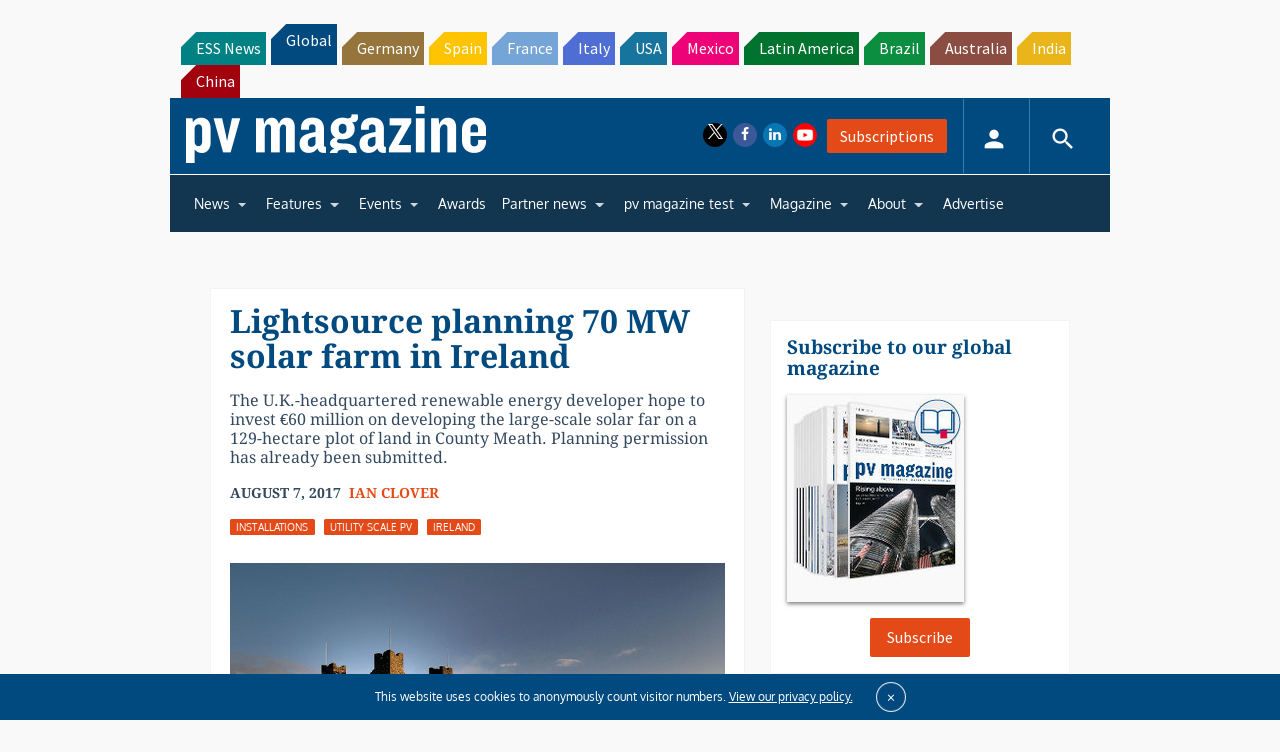

--- FILE ---
content_type: text/html; charset=utf-8
request_url: https://www.google.com/recaptcha/api2/aframe
body_size: 267
content:
<!DOCTYPE HTML><html><head><meta http-equiv="content-type" content="text/html; charset=UTF-8"></head><body><script nonce="kncIjuO74hq7kmrFjPFf_g">/** Anti-fraud and anti-abuse applications only. See google.com/recaptcha */ try{var clients={'sodar':'https://pagead2.googlesyndication.com/pagead/sodar?'};window.addEventListener("message",function(a){try{if(a.source===window.parent){var b=JSON.parse(a.data);var c=clients[b['id']];if(c){var d=document.createElement('img');d.src=c+b['params']+'&rc='+(localStorage.getItem("rc::a")?sessionStorage.getItem("rc::b"):"");window.document.body.appendChild(d);sessionStorage.setItem("rc::e",parseInt(sessionStorage.getItem("rc::e")||0)+1);localStorage.setItem("rc::h",'1768571024824');}}}catch(b){}});window.parent.postMessage("_grecaptcha_ready", "*");}catch(b){}</script></body></html>